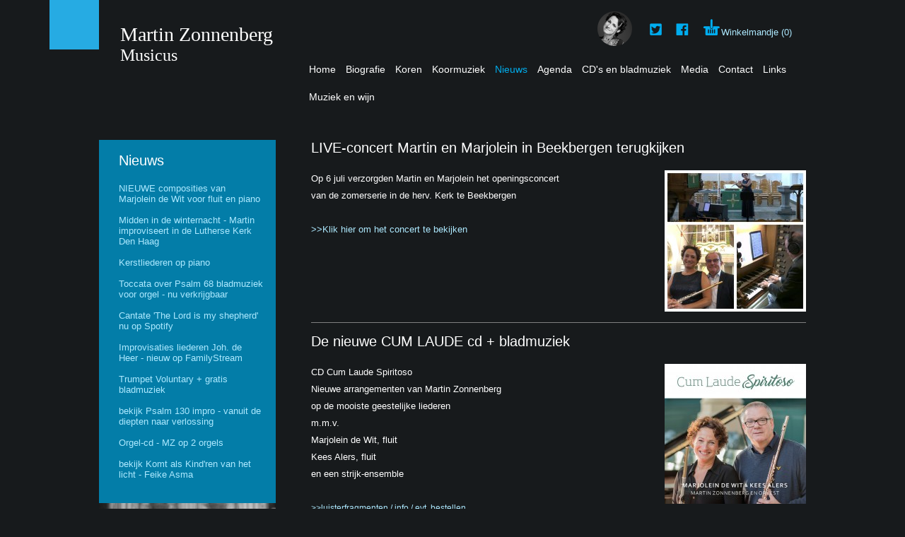

--- FILE ---
content_type: text/html; charset=UTF-8
request_url: https://martinzonnenberg.nl/nieuws?bn=41&pn=6
body_size: 10600
content:
<!DOCTYPE html PUBLIC "-//W3C//DTD XHTML 1.0 Transitional//EN" "http://www.w3.org/TR/xhtml1/DTD/xhtml1-transitional.dtd">
<html xmlns="http://www.w3.org/1999/xhtml" xml:lang="en" lang="en">

<head>

<meta http-equiv="content-type" content="text/html; charset=utf-8" />
<meta name="author" content="CWcms" />
<meta name="revisit-after" content="1 days" />
<meta name="index" content="index" />
<meta name="robots" content="index, follow"/>

<title>Martin Zonnenberg Nieuws</title>
<meta name="keywords" content="" />
<meta name="description" content="" />
<link rel="stylesheet" href="/skins/template10/stylesheet.css" type="text/css" media="screen, projection" />
<link href='http://fonts.googleapis.com/css?family=Raleway:400,200' rel='stylesheet' type='text/css'>
	
<script src="/skins/template10/includes/jquery-1.8.3.min.js" type="text/javascript"></script>
	
<script type="text/javascript" src="/skins/template10/includes/jquery.cycle.all.min.js"></script>
<link media="screen" rel="stylesheet" href="/skins/template10/includes/colorbox.css" />
<script type="text/javascript" src="/skins/template10/includes/jquery.colorbox-min.js"></script>
<script type="text/javascript" src="/skins/template10/includes/audioplayer.js"></script>

<script type="text/javascript">
	
// <![CDATA[
 $(document).ready(function() {
 

 /*colorbox code*/
 	$("a[rel='colorbox']").colorbox({
			transition:"fade", 
			current: "{current} van {total}",
			slideshow:false,
			slideshowStart: "start",
			slideshowStop: "stop"	
	});

/*banner*/
$('.cyclebanner').cycle({
		fx: 'fade', // choose your transition type, ex: fade, scrollUp, shuffle, etc...
		random: 1,
        startingSlide: Math.floor(Math.random()*5) // start met een willekeurige afbeelding uit 5 verschillende
	});

  
 });

// ]]>
</script>

<script>
  (function(i,s,o,g,r,a,m){i['GoogleAnalyticsObject']=r;i[r]=i[r]||function(){
  (i[r].q=i[r].q||[]).push(arguments)},i[r].l=1*new Date();a=s.createElement(o),
  m=s.getElementsByTagName(o)[0];a.async=1;a.src=g;m.parentNode.insertBefore(a,m)
  })(window,document,'script','//www.google-analytics.com/analytics.js','ga');

  ga('create', 'UA-67803983-1', 'auto');
  ga('send', 'pageview');

</script>
</head>

<body>

<div id="wrapper">
	<div id="blauwblokje">
	</div>
	<div id="logo">
		<span style="font-weight: 200; font-size: 21pt; font-family: Raleway;">Martin Zonnenberg</span><br /><span style="font-weight: 400; font-size: 18pt; font-family: Raleway;">Musicus</span>
	</div>
	<div id="marjolein">
		<a href="http://www.marjoleindewit.com" title="Website Marjolein de Wit" target="_blank"><img src="/skins/template10/images/marjolein.png"></a>
	</div>
	<div id="winkelmandje">
		<table><tr><td>
		<a href="http://www.twitter.com" target="_blank"><img src="/skins/template10/images/MZtwitter.png"></a>&nbsp;&nbsp;&nbsp;&nbsp;
		<a href="http://www.facebook.com" target="_blank"><img src="/skins/template10/images/MZfacebook.png"></a>&nbsp;&nbsp;&nbsp;&nbsp;
		<img src="/skins/template10/images/MZwinkelmandje.png"></td><td style='padding-top: 11px;'> <a href="/winkelwagentje">Winkelmandje (0)<script language="javascript" type="text/javascript">
        function toonherberekenknop()
        {
            $("#herberekenknop").show(250);
            $(".webshop_stepButton").hide(250);
        }
    </script></a>
		</td></tr></table>
	</div>
	<div id="header">		
		<div id="menuframe">
			<div id="menu1">
				<ul class="level1"><li class="level1 "><a  class="level1 " href="/">Home</a></li><li class="level1 "><a  class="level1 " href="/biografie">Biografie</a></li><li class="level1 "><a  class="level1 " href="/koren">Koren</a></li><li class="level1 "><a  class="level1 " href="/koormuziek">Koormuziek</a></li><li class="level1 active"><a  class="level1 active" href="/nieuws">Nieuws</a></li><li class="level1 "><a  class="level1 " href="/agenda">Agenda</a></li><li class="level1 hassub"><a  class="level1 hassub" href="/cdvd">CD's en bladmuziek</a><ul class="level2"><li class="level2 "><a  class="level2 " href="/cdvd">CD's / DVD's</a></li><li class="level2 "><a  class="level2 " href="/bladmuziek">Bladmuziek</a></li></ul></li><li class="level1 hassub"><a  class="level1 hassub" href="/video">Media</a><ul class="level2"><li class="level2 "><a  class="level2 " href="/video">Video</a></li><li class="level2 "><a  class="level2 " href="/fotos">Foto's</a></li><li class="level2 "><a  class="level2 " href="/persfotos">Persfoto's</a></li></ul></li><li class="level1 "><a  class="level1 " href="/contact">Contact</a></li><li class="level1 "><a  class="level1 " href="/links">Links</a></li><li class="level1 "><a  class="level1 " href="/muziek-en-wijn">Muziek en wijn</a></li></ul>
			</div>
		</div>	
	</div><!--/header-->
		
	<div id="content10a">
		<div style="float: left; min-height: 250px; padding: 0; width: 250px; background: #037DA8;">
<table width="100%" style="padding: 13px; border-spacing: 0px;">

<tr><td style="padding: 5px 5px 5px 15px; height: 15px;">



<h2>Nieuws</h2>
<div style="clear:both;"></div>
<br />
<a href="/01621/"
 target="_self">NIEUWE composities van Marjolein de Wit voor fluit en piano</a><br /><br />

<a href="/01579/"
 target="_self">Midden in de winternacht - Martin improviseert in de Lutherse Kerk Den Haag</a><br /><br />

<a href="/01580/"
 target="_self">Kerstliederen op piano</a><br /><br />

<a href="/01587/"
 target="_self">Toccata over Psalm 68 bladmuziek voor orgel - nu verkrijgbaar</a><br /><br />

<a href="/01608/"
 target="_self">Cantate 'The Lord is my shepherd' nu op Spotify</a><br /><br />

<a href="/01594/"
 target="_self">Improvisaties liederen Joh. de Heer - nieuw op FamilyStream</a><br /><br />

<a href="/01581/"
 target="_self">Trumpet Voluntary + gratis bladmuziek</a><br /><br />

<a href="/01589/"
 target="_self">bekijk Psalm 130 impro - vanuit de diepten naar verlossing</a><br /><br />

<a href="/01569/"
 target="_self">Orgel-cd - MZ op 2 orgels</a><br /><br />

<a href="/01582/"
 target="_self">bekijk Komt als Kind'ren van het licht - Feike Asma</a><br /><br />


















</td></tr>
</table>
</div><div style="float: left; min-height: 500px; padding: 0; width: 250px;">
<img src='/media/blokitems/278_T.jpg' border='0' class="grayscale blackwhite" />
</div>
	</div><!--/contentblok-->    
	<div id="content10b">
		<div style="padding: 0 0 0 0; overflow: auto;">
<h2>LIVE-concert Martin en Marjolein in Beekbergen terugkijken</h2><br/>
<div style="float:right; margin-left: 15px; margin-bottom: 15px; position: relative;">
<a href='/media/blokitems/574.jpg' rel='colorbox' title='LIVE-concert Martin en Marjolein in Beekbergen terugkijken'>
<img src='/media/blokitems/574_T.jpg' border='0' />
</a>
</div>

<p>Op 6 juli verzorgden Martin en Marjolein het openingsconcert</p>

<p>van de zomerserie in de herv. Kerk te Beekbergen</p>

<p>&nbsp;</p>

<p><a href="https://youtu.be/KyOU9xaaoRM" target="_blank">&gt;&gt;Klik hier om het concert te bekijken</a></p><br/></div><div style="clear:both"></div><hr noshade style="height: 1px;"><br /><div style="padding: 0 0 0 0; overflow: auto;">
<h2>De nieuwe CUM LAUDE  cd + bladmuziek</h2><br/>
<div style="float:right; margin-left: 15px; margin-bottom: 15px; position: relative;">
<a href='/media/blokitems/571.jpg' rel='colorbox' title='De nieuwe CUM LAUDE  cd + bladmuziek'>
<img src='/media/blokitems/571_T.jpg' border='0' />
</a>
</div>

<p>CD Cum Laude Spiritoso</p>

<p>Nieuwe arrangementen van Martin Zonnenberg</p>

<p>op de mooiste geestelijke liederen</p>

<p>m.m.v.</p>

<p>Marjolein de Wit, fluit</p>

<p>Kees Alers, fluit</p>

<p>en een strijk-ensemble</p>

<p>&nbsp;</p>

<p><a href="https://www.martinzonnenberg.nl/0340/2A2ANieuw2A2ACDCumLaudeSpiritoso" style="font-size: 9pt;" target="_blank">&gt;&gt;luisterfragmenten / info / evt. bestellen</a></p>

<p>Ook de bladmuziek is verkrijgbaar</p><br/></div><div style="clear:both"></div><hr noshade style="height: 1px;"><br /><div style="padding: 0 0 0 0; overflow: auto;">
<h2>Cantate 'Licht der Wereld'  SATB</h2><br/>
<div style="float:right; margin-left: 15px; margin-bottom: 15px; position: relative;">
<a href='/media/blokitems/508.jpg' rel='colorbox' title='Cantate 'Licht der Wereld'  SATB'>
<img src='/media/blokitems/508_T.jpg' border='0' />
</a>
</div>

<p>Cantate &#39;Licht der Wereld&#39;&nbsp;</p>

<p>voor gemengd koor, 2 solisten en orkest</p>

<p>op tekst van Ds. Wim Kok</p>

<p>muziek: Martin Zonnenberg</p>

<p>&nbsp;</p>

<p><a href="http://www.promusic.nl/034791/LichtderwereldCantateZonnenbergMSATBKOORBOEKPPK172150" target="_blank">&gt;&gt;De muziek is te bestellen bij Promusic</a></p>

<p>&nbsp;</p>

<p><a href="https://youtu.be/Np8q8Czp5vs" target="_blank">&gt;&gt;Bekijk de Ouverture</a></p>

<p>&nbsp;</p>

<p><a href="http://www.martinzonnenberg.nl/0336/2ANieuw2ACDLichtderwereld" target="_blank">&gt;&gt;Bestel de cd</a>&nbsp;</p>

<p>&nbsp;</p>

<p>De Cantate bestaat uit 13 delen, lengte 45 minuten;</p>

<p>1. Licht (ouverture)</p>

<p>2. In het begin (recitatief)</p>

<p>3. En zie, er was licht (intermezzo en duet)</p>

<p>4. Vol majesteit sprak God een woord (koor)</p>

<p>5. Plotseling valt de lofzang stil (recitatief en koor)</p>

<p>6. Wat is de mens (koraal)</p>

<p>7. Verlossing, uitzicht, hoop en licht (solo en koor)</p>

<p>8. Het volk dat in duisternis wandelt (recitatief en koor)</p>

<p>9. Sta op, wordt verlicht (koor)</p>

<p>10. Het eeuwig Woord werd mens op aard (koraal)</p>

<p>11. Licht der wereld (recitatief en koor)</p>

<p>12. Laat mij een licht en geur van U zijn (koraal)</p>

<p>13. Als straks het Licht der wereld komt (finale)</p><br/></div><div style="clear:both"></div><hr noshade style="height: 1px;"><br /><br /><a href="/nieuws?bn=41&pn=5">&lt;</a>&nbsp;&nbsp;<a href="/nieuws?bn=41&pn=1">1</a>&nbsp;&nbsp;<a href="/nieuws?bn=41&pn=2">2</a>&nbsp;&nbsp;<a href="/nieuws?bn=41&pn=3">3</a>&nbsp;&nbsp;<a href="/nieuws?bn=41&pn=4">4</a>&nbsp;&nbsp;<a href="/nieuws?bn=41&pn=5">5</a>&nbsp;&nbsp;<a href="/nieuws?bn=41&pn=6">[6]</a>&nbsp;&nbsp;<a href="/nieuws?bn=41&pn=7">7</a>&nbsp;&nbsp;<a href="/nieuws?bn=41&pn=8">8</a>&nbsp;&nbsp;<a href="/nieuws?bn=41&pn=9">9</a>&nbsp;&nbsp;<a href="/nieuws?bn=41&pn=10">10</a>&nbsp;&nbsp;<a href="/nieuws?bn=41&pn=7">&gt;</a><br/>	</div><!--/contentblok-->    
	
</div><!--/wrapper-->
</body>
</html>

--- FILE ---
content_type: text/css
request_url: https://martinzonnenberg.nl/skins/template10/stylesheet.css
body_size: 18542
content:
*			{margin: 0; padding: 0; font-family: Raleway, Arial;}

body
{
text-align: center;
background: #171A1C;
font-size: 10pt;
color: #FFF;
font-weight:normal;
}

hr
{
border: 0px;
}

a:link      {color: #ade9ff; text-decoration: none;}
a:visited   {color: #ade9ff; text-decoration: none;}
a:hover     {color: #FFF; text-decoration: underline;}
a:active	{color: #ade9ff; text-decoration: underline;}

A[href$='.pdf'] {
LINE-HEIGHT: 17px; PADDING-LEFT: 20px; DISPLAY: inline-block; BACKGROUND: url(/skins/template10/images/pdf-trans.png) no-repeat left center
}
a[href$='.pdf'].nologo {
DISPLAY: inline-block; padding-left: 0; BACKGROUND: url(/skins/template10/images/doorzichtig.gif) no-repeat left center
}
A[href$='.xls'] {
LINE-HEIGHT: 17px; PADDING-LEFT: 20px; DISPLAY: inline-block; BACKGROUND: url(/skins/template10/images/xls-trans.png) no-repeat left center
}
A[href$='.xlsx'] {
LINE-HEIGHT: 17px; PADDING-LEFT: 20px; DISPLAY: inline-block; BACKGROUND: url(/skins/template10/images/xls-trans.png) no-repeat left center
}

p	       	{line-height:1.8em;
color: #FFF;}
			
td p	    {line-height:1.5em;
padding: 0;
color: #FFF;}

.small		{font-size: 7pt;margin-bottom: -7px; }

.contactformulier {width: 400px;}

.contactvraag {height: 250px;}

li
{
margin-left: 0;
margin-top: 0px;
line-height:1.8;
list-style-type: none;
font-size: 13px;
padding-bottom: 6px;
}

li.vinkjes 	{background:  url("./images/vinkje.png") bottom left no-repeat;
list-style-type: none;
text-indent: 25px;
}

#extramenu li a:link      {color: #FFF; text-decoration: none;}
#extramenu li a:visited   {color: #FFF; text-decoration: none;}
#extramenu li a:hover     {color: #FFF; text-decoration: underline;}
#extramenu li a:active	{color: #FFF; text-decoration: none;}

#extramenu li a.actief:link      {color: #FFF; text-decoration: none;}
#extramenu li a.actief:visited   {color: #FFF; text-decoration: none;}
#extramenu li a.actief:hover     {color: #FFF; text-decoration: underline;}
#extramenu li a.actief:active	{color: #FFF; text-decoration: none;}

a.grayscale{
-webkit-filter: grayscale(1);
  -webkit-filter: grayscale(100%);
  filter: grayscale(100%);
  filter: gray;
}

.routeinput
{
width: 100px;
padding: 2px;
border: 1px solid #000000;
margin-bottom: 5px;
}

.routebutton
{
width: 105px !important;
background: #CA0000;
color: #FFFFFF;
border: none !important;
}

.rodebutton{
background: #BB0000;
background: -moz-linear-gradient(#BB0000, #770000) #BB0000;
background: -webkit-linear-gradient(#BB0000, #770000) #BB0000;
background: -o-linear-gradient(#BB0000, #770000) #BB0000;
background: -ms-linear-gradient(#BB0000, #770000) #BB0000;
background: linear-gradient(#BB0000, #770000) #BB0000;
border-color: rgba(0, 0, 0, 0.1) rgba(0, 0, 0, 0.1) rgba(0, 0, 0, 0.25);
border-radius: 4px 4px 4px 4px;
border-style: solid;
border-width: 1px;
box-shadow: 0 1px 0 #FF0000 inset, 0 1px 2px rgba(0, 0, 0, 0.5);
color: #FFFFFF !important;
display: inline-block;
margin: 10px 0;
padding: 6px 13px;
text-shadow: 0 -1px 0 rgba(0, 0, 0, 0.25);

}

.rodebutton:hover, .rodebutton:active{
background: #990000;
background: -moz-linear-gradient(#990000, #770000) #990000;
background: -webkit-linear-gradient(#990000, #770000) #990000;
background: -o-linear-gradient(#990000, #770000) #990000;
background: -ms-linear-gradient(#990000, #770000) #990000;
background: linear-gradient(#990000, #770000) #990000;
box-shadow: 0 1px 0 #CC0000 inset, 0 1px 2px rgba(0, 0, 0, 0.5);
text-decoration: none;
}

p.error 	{color: #EA041C; border:none;}	

.error		{border-color: #EA041C;
border-style: solid;
border-width: 1px;}

h1
{
font-size: 14pt;
font-weight: normal;
font-style: normal;
color: #FFF;
margin-bottom: 5px; 
}

h2
{
font-size: 15pt;
font-style: normal;
font-weight: normal;
color: #FFF;
padding: 0 0 5px 0;  
}

.leesverder:after
{
padding: 5px 0;
font-size: 14px;
content: " >";
display: inline-block;
}
	
img
{
border:none;
}

img.blackwhite
{
  -webkit-filter: grayscale(1);
  -webkit-filter: grayscale(100%);
  filter: grayscale(100%);
  filter: url(#greyscale);
  filter: gray;
}

.label_100	{float: left;
width: 100px;
text-align: left;
padding-right: 3px;
}

.label_150	{float: left;
width: 200px;
text-align: left;
padding-right: 3px;
}

.label_200	{float: left;
width: 200px;
text-align: left;
padding-right: 3px;
}

textarea{ font-size: 10pt; font-size: 10pt; color: #333333;}

table.border
{
border:solid;
border-color : #c0c0c0;
border-width:1px;
width: 99%;
}
			
td			{
padding: 0;
vertical-align: top;
color: #FFF;
}
			
/*contenttables items*/
table.contenttable
{
background:#999;
border-spacing: 1px;
}

table.contenttable tr td
{
background:#FFF;
color:#000;
font-size: 8pt;
padding: 4px;
}

.ruimte	{margin-bottom: 5px;}
.ruimtehome	{margin-bottom: 2px;}


#wrapper	{text-align:left;
margin:0 auto;
width: 1000px;
min-height: 700px;
position: relative;
top: 0px;
}

#header
{ 
height: 100px;
left: 0;
position: relative;
text-align: center;
top: 0;
width: 100%;
}

#logo
{
top: 33px;
height: 56px;
left: 30px;
margin: 0 auto;
overflow: hidden;
position: absolute;
width: 250px;
z-index: 200;
}

#marjolein
{
top: 16px;
height: 49px;
left: 705px;
margin: 0 auto;
overflow: hidden;
position: absolute;
width: 49px;
z-index: 200;
}

#blauwblokje
{
top: 0;
width: 70px;
height: 70px;
left: -70px;
margin: 0 auto;
overflow: hidden;
position: absolute;
z-index: 201;
background: #26ABE3;
}

#headerachtergrond
{
width:1280px;
padding: 0;
position: absolute;
background: url("./images/hbg.png") no-repeat scroll center top transparent;
left: -167px;
height: 398px;
}
					
#headertop
{
width:946px;
padding: 0;
position: relative;
height: 398px;
}
					
#socialmedia
{
bottom: 0;
height: 44px;
position: absolute;
right: 0;
width: 56px;
z-index: 300;
}

#topfoto
{
background: none repeat scroll 0 0 #222222;
height: 249px;
left: 0;
position: relative;
top: 0;
width: 950px;
z-index: 15;
}

#kruimelpad a:link, #kruimelpad a:visited{color: #555; text-decoration: none;}
#kruimelpad a:hover, #kruimelpad a:active{color: #000; text-decoration: none;}

#content
{
background: none repeat scroll 0 0 #FFFFFF;
box-shadow: 0 0 10px #000000;
float: left;
min-height: 400px;
padding: 0 0;
position: relative;
text-align: left;
width: 950px;
}

#blauwgroot
{
padding: 20px;
position: relative;
text-align: left;
background: #037DA8;
}
		
#content10a
{
float: left;
min-height: 900px;
padding: 98px 0 0 0;
position: relative;
text-align: left;
width: 250px;
overflow: hidden;
}
		
#content10b
{
float: left;
min-height: 700px;
padding: 98px 0 0 50px;
position: relative;
text-align: left;
width: 700px;
}
		
#content11a
{
float: left;
min-height: 700px;
padding: 98px 0 0 0;
position: relative;
text-align: left;
width: 750px;
}
		
#content11b
{
float: left;
min-height: 700px;
padding: 98px 0 0 0;
position: relative;
text-align: left;
width: 250px;
}
		
#content1
{
min-height: 300px;
width: 610px;
float:left;
padding: 20px;  
}			
				
#content2
{
min-height: 300px;
width: 280px;
float:left;
padding: 20px 20px 20px 0;
}

#footer
{
clear: both;
width: 100%;
position: relative;
top:20px;
}

#footer p
{
color:#FFF;
font-size:9pt;
text-align:center;
text-decoration:none;
line-height: 2.8;
}

#footer p a:link, #footer p a:visited{color: #FFF; text-decoration: none;}
#footer p a:hover, #footer p a:active{color: #DDD; text-decoration: none;}

#footerwrapper
{
text-align:left;
margin:0 auto;
width: 945px;
min-height: 50px;
position: relative;
vertical-align: middle;
padding: 20px;
}
			
#zoekbalk
{
background: url("./images/search.png") no-repeat scroll 140px 6px rgba(0, 0, 0, 0.4);
border-radius: 5px 5px 5px 5px;
color: #FFFFFF;
height: 24px;
position: absolute;
right: 0;
text-align: left;
top: 10px;
width: 160px;
}

.zoekbalkbalk
{
background: none repeat scroll 0 0 transparent;
border: 0 none;
color: #FFFFFF;
height: 22px;
margin: -4px 0 0 10px;
width: 113px;
}

.zoekbalkbutton{ background: none repeat scroll 0 0 transparent;
border: 0 none;
height: 28px;
width: 37px;
}

.zoekbalkbutton:hover
{
border: 2px solid #000;
cursor: pointer;
}

#menuframe
{
height: 45px;
right: 0;
top: 75px;
position: absolute;
text-align: right;
width: 710px;   
}

/* MENU 1*/
#menu1
{
height:27px;
position:relative;
z-index:100;
display: inline-block;
text-align: left; 
top: 5px;
}

#menu1 level1.ul
{
padding: 0;
margin: 0;
list-style: none;
height: 26px;
}

#menu1 ul li
{
display: block;
float: left;
line-height: 26px;
margin: 0 0px;
position: relative; 
padding: 0 2px;
}

#menu1 ul li.level1:hover
{
}
			
#menu1 a.level1:link, #menu1 a.level1:visited
{
display:block;
font-size:14px;
font-weight:normal;
line-height:26px;
text-decoration:none;
height: 34px;
padding:5px 5px 0;
color: #FFF;
position: relative;
}

#menu1 a.level1:hover, #menu a.level1:active
{
color: #00ADEC;
}
			
#menu1 ul li.level1.active, #menu1 ul li.level1.hasactivesub
{
position: relative;
}

#menu1 ul li.level1.active:hover, #menu1 ul li.hasactivesub:hover
{
border: 0;
}
			
#menu1 ul li.hassub
{
}

#menu1 ul li.hassub:hover
{
}
			
#menu1 ul li.hassubactive
{ 
}			

#menu1 ul li.hassubactive:hover
{
}			

#menu1  a.level1.active, #menu1  a.level1.hasactivesub
{
color: #00ADEC;
height: 30px;
z-index: 1010;
}

#menu1  a.level1.active.hassub, #menu1  a.level1.hassub
{
}
			
#menu1 ul li ul
{
display:none;
}

#menu1 ul li.active:hover ul, #menu1 ul li.hasactivesub:hover ul
{
left: 9px;
}

#menu1 ul li:hover ul
{
display:block;
position: absolute;
left:0;
top:35px;
left: 10px;
z-index:97;
border-width: 1px;
z-index: 1005;
}

#menu1 ul li.active ul, #menu1 ul li.hasactivesub ul
{
}

#menu1 ul li.active:hover ul, #menu1 ul li.hasactivesub:hover ul
{
}	

#menu1 li.level2, #menu1 li.level2.active
{
display:block;
padding: 0;
margin: 0;
float: none;
z-index:97;
position: relative;
width: 175px; 
background: none;
}
			
#menu1 li.level2:hover
{
}		
			
#menu1 a.level2:link, #menu1 a.level2:visited, #menu1 a.level2.active:link, #menu1 a.level2.active:visited
{
display:block;
font-size: 10pt; 
font-weight: normal;
color: #EEE;
text-decoration: none;
line-height:26px;
background: none repeat scroll 0 0 #222;
padding: 0 10px;
}

#menu1 a.level2:hover, #menu1 a.level2.active:link, #menu1 a.level2.active:visited, #menu1 a.level2.active:hover
{
color: #00ADEC;
background: none repeat scroll 0 0 #333;
}

/*einde menu 1*/




/* MENU 2*/
#menu2
{
float:right;
height:27px;
position:relative;
top:0px;
z-index:100;
}

#menu2 ul
{
padding: 0;
margin: 0;
list-style: none;
height: 26px;
}

#menu2 ul li
{
margin: 0 10px;
float:left;
display: block;
line-height: 26px;
}

#menu2 ul li:hover
{
}
			
#menu2 a.level1:link, #menu2 a.level1:visited
{
color: #D0D0D0;
display:block;
font-size:10pt;
font-weight:normal;
line-height:26px;
padding:0 5px;
text-decoration:none;
}

#menu2 a.level1:hover, #menu a.level1:active
{
color: #fff;
}
			
#menu2 ul li.active {
}
			
#menu2 ul li.hassub {
}

#menu2 ul li.hassub:hover {
}
			
#menu2 ul li.hassubactive {
}			

#menu2 ul li.hassubactive:hover {
}			

#menu2  a.level1.active, #menu a.level1.hasactivesub
{
color: #FFF;
}
			

#menu2 ul li ul
{
display:none;
position: absolute;
left:0;
top:26px;
}

#menu2 ul li.active ul, #menu2 ul li.hasactivesub ul
{
display:inline;
}	

#menu2 li.level2
{
display:inline;
padding:0 0 0 5px;
}
			
#menu2 li.level2:hover {
}		
			
#menu2 li.level2.active{
}

#menu2 a.level2:link, #menu2 a.level2:visited
{
display:block;
font-size: 10pt; 
font-weight: normal;
color: #707070;
text-decoration: none;
line-height:26px;
background: none;
}

#menu2 a.level2:hover, #menu2 a.level2:active, #menu2 a.level2.active
{
color:#000;
}
/*einde menu 2*/


/* Hack voor de min-height property tbv IE */	
.prop {  
height:400px;
float:right;
width:1px;
}	
		
/* CSS tbv be_menuregels */
p.level1	{text-indent: 0px;}
p.level1	{text-indent: 40px;}
p.level2	{text-indent: 80px;}
/* Einde CSS tbv be_menuregels */
		
/*security items*/
table.setsecurity	{background:#acacac;
border-spacing: 0;}		

table.setsecurity tr.kop, table.setsecurity tr.kop td{background:#767474;
		color:#FFF;
		font-weight: bold;
		font-size: 8pt;
		}

table.setsecurity td
{
padding: 5px;
color:#FFF;
}

/*topfoto - banner*/

.cyclebanner { height: 249px; width: 950px; margin: auto; overflow:hidden; z-index:14;}
.cyclebanner img {border:none;
padding:0;
margin:0;
-moz-border-radius: 0px; /* Firefox */
-webkit-border-radius: 0px; /* Safari, Chrome */
border-radius: 0px; /* CSS3 */
}		
			
.bannertekst {
background: url("/skins/template10/images/50percent.png") transparent;     
bottom: 30px;
display: none;
height: 80px;
right: 0;
padding: 6px 20px;
position: absolute;
width: 350px;
-moz-border-radius: 7px 0 0 7px;
border-radius: 7px 0 0 7px;
}		
.bannertekst p{
color: #FFFFFF;
font-size: 12px;
}		
	
/* uitklapbare blokitems */
.uitklapdiv
{
width: 578px; padding: 15px; background: #F5F5F5; border: 1px solid #999999; margin: 10px 0 10px 0;
}

span.uitklaptitel
{
color:#444;
cursor:pointer;
display:block;
line-height: 1.3;
margin: 0;
width:610px;
padding: 0;
}

div.uitklaptekst
{
width: 590px;
background: #EEEEEE;
}

div.uitklapdiv
{
display: none;
}
	
/*fotoalbums*/
img.fotoalbum	{margin: 0 0 0 0;}	
div.thumbnail	{float: left;
margin: 0 6px 22px 0;
height: 100px;}	
a.download		{padding:3px 0;}
		
/* zoekcontent */		
.zoekcontent_streep {
height: 1px;
}

.zoekcontent_zoekbalkcontainer {
background: #F5F5F5; 
border: 1px solid #E5E5E5; 
height: 71px;
position: relative;
}
				
.zoekcontent_zoekbalkinput {
background-color: #FFFFFF; 
border-color: #C0C0C0 #D9D9D9 #D9D9D9; 
border-style: solid; 
border-width: 1px; 
height: 27px; 
top: 20px; 
width:300px; 
position: relative; 
padding: 0 0 0 5px;
float: left;
}
				
.zoekcontent_zoekbalksubmit {
border: 0 none; 
height: 29px; 
width: 64px; 
position: relative; 
cursor:pointer; 
top:20px;
float: left;
}
p.zoekcontent_geenresultaten {
padding: 20px;
}

.zoekcontent_resultatenheadercontainer {
padding: 20px;
border: 1px solid #E5E5E5; 
border-top: 0; 
height: 40px;
}

/* Webshop */

span.filterblokheader{
border-bottom: 1px solid #999999;
display: block;
font-weight: bold;
margin-bottom: 6px;
} 

a.filter {
color: #000000;
display: inline-block;
padding: 0 17px;
text-decoration: none;
margin: 1px 0;
}

a.filter:before
{
background: url("./images/checkbox-sprite.png") no-repeat scroll 0 1px transparent;
content: " ";
display: inline-block;
height: 14px;
left: 0;
margin: 0 0 0 -17px;
width: 20px;
}

.filter.active:before
{
background: url("./images/checkbox-sprite.png") no-repeat scroll 0 -22px transparent;
}

.filerblok
{
margin: 10px 0;
}

.filter.disabled
{
color: #888;
text-decoration: none;
}

.filter.active
{
font-weight: bold;   
color: #000;
text-decoration: none;
}

.filterheader
{
font-size: 16px;
color: #222;
}

.sortdiv
{
border: 1px solid #BBBBBB;
margin: 5px 0;
padding: 5px;
text-align: right;
}
a.sort{
color: #222;
text-decoration: none;
}
.sort.active{
font-weight: bold;
}

.basket_regel
{
clear: both;
display: block;
}

.basket_regelomschrijving
{
display: block;
float: left;
font-weight: bold;
}

.basket_regelaantal {
display: block;
text-align: right;
}

.basket_prijs {
display: block;
text-align: right;
}

.basket_totaalregel
{
display: block;
border-top: 1px solid #444;
}

.webshop_itemFrame{
padding: 7px; 
border-bottom: 1px solid #FFF; 
overflow: auto;
}

.webshop_itemImageFrame{
float:right; 
margin-left: 15px; 
margin-bottom: 15px; 
position: relative; 
margin-top: 3px;
}

.webshop_itemText, .webshop_specsText{

}
.webshop_itemHeading, .webshop_specsHeading{
color: #FFF; 
padding: 2px 5px 5px 0;
font-size: 16pt;
margin-bottom: 10px;
}

a.webshop_buttonMore{
font-size: 13pt; 
background: none repeat scroll 0px 0px #005B8B;
padding: 3px 10px 3px 10px; 
display: inline-block; 
text-align: center;
color: #FFFFFF;
}

a.webshop_buttonOrder, .webshop_buttonOrder{
font-size: 13pt; 
background: none repeat scroll 0px 0px #54C7F2; 
color: rgb(255, 255, 255);
padding: 3px 10px 3px 10px; 
display: inline-block; 
margin: 10px 0px; 
right: 0px; 
text-align: center;
color: #000;
}

.webshop_price, .webshop_specs .webshop_price{
background: none repeat scroll 0px 0px #f5f5f5; 
padding: 3px 10px 3px 10px;
display: inline-block; 
margin: 10px 0px; 
right: 0px; 
text-align: center;
}

.webshop_price > span, .webshop_specs .webshop_price > span{
font-size: 13pt; 
font-weight: bold; 
color: #006699;
}

.webshop_specsImageFrame{
float:right; 
margin-left: 15px; 
margin-bottom: 15px; 
position: relative; 
margin-top: 25px;
}

.webshop_basketFrame{
display: block; 
border: 1px solid rgb(153, 153, 153); 
background: #222;
}

.webshop_basketHeading{
background: #666666; 
color: #FFF; 
text-align: center; 
padding: 2px;
}

a.webshop_basketButton{
background: none repeat scroll 0px 0px #FF6600; 
color: rgb(255, 255, 255); 
padding: 6px 11px; 
border-radius: 6px 6px 6px 6px; 
display: block; 
width: 118px; 
margin: 10px 0px; 
right: 0px; 
font-size: 9pt;
color: #FFFFFF;
}

a.webshop_stepButton{
display: inline-block;
    background: none repeat scroll 0 0 #333333;
    border: 1px solid #333333;
    border-radius: 5px;
    box-shadow: 0 1px 0 rgba(255, 255, 255, 0.3) inset, 0 1px 2px rgba(0, 0, 0, 0.1);
    color: #FFFFFF;
    cursor: pointer;
    font-weight: bold;
    padding: 4px 11px;
	font-size: 14px;
    text-shadow: 0 1px 0 #000000;
	text-decoration: none;
}

#winkelmandje
{
top: 25px;
height: 44px;
position: absolute;
right: 0;
width: 223px;
z-index: 300;
vertical-align: middle;
}



--- FILE ---
content_type: text/css
request_url: https://martinzonnenberg.nl/skins/template10/includes/colorbox.css
body_size: 5102
content:
/*
    ColorBox Core Style:
    The following CSS is consistent between example themes and should not be altered.
*/
#colorbox, #cboxOverlay, #cboxWrapper{position:absolute; top:0; left:0; z-index:9999; overflow:hidden;}
#cboxOverlay{position:fixed; width:100%; height:100%;}
#cboxMiddleLeft, #cboxBottomLeft{clear:left;}
#cboxContent{position:relative;}
#cboxLoadedContent{overflow:auto;}
#cboxTitle{margin:0;}
#cboxLoadingOverlay, #cboxLoadingGraphic{position:absolute; top:0; left:0; width:100%;}
#cboxPrevious, #cboxNext, #cboxClose, #cboxSlideshow{cursor:pointer;}
.cboxPhoto{float:left; margin:auto; border:0; display:block;}
.cboxIframe{width:100%; height:100%; display:block; border:0;}

/* 
    User Style:
    Change the following styles to modify the appearance of ColorBox.  They are
    ordered & tabbed in a way that represents the nesting of the generated HTML.
*/
#cboxOverlay{background:url(colorboximages/overlay.png) repeat 0 0;}
#colorbox{}
    #cboxTopLeft{width:21px; height:21px; background:url(colorboximages/controls.png) no-repeat -101px 0;}
    #cboxTopRight{width:21px; height:21px; background:url(colorboximages/controls.png) no-repeat -130px 0;}
    #cboxBottomLeft{width:21px; height:21px; background:url(colorboximages/controls.png) no-repeat -101px -29px;}
    #cboxBottomRight{width:21px; height:21px; background:url(colorboximages/controls.png) no-repeat -130px -29px;}
    #cboxMiddleLeft{width:21px; background:url(colorboximages/controls.png) left top repeat-y;}
    #cboxMiddleRight{width:21px; background:url(colorboximages/controls.png) right top repeat-y;}
    #cboxTopCenter{height:21px; background:url(colorboximages/border.png) 0 0 repeat-x;}
    #cboxBottomCenter{height:21px; background:url(colorboximages/border.png) 0 -29px repeat-x;}
    #cboxContent{background:#fff; overflow:hidden;}
        .cboxIframe{background:#fff;}
        #cboxError{padding:50px; border:1px solid #ccc;}
        #cboxLoadedContent{margin-bottom:28px;}
        #cboxTitle{position:absolute; bottom:4px; left:0; text-align:center; width:100%; color:#949494;}
        #cboxCurrent{position:absolute; bottom:4px; left:58px; color:#949494;}
        #cboxSlideshow{position:absolute; bottom:4px; right:30px; color:#0092ef;}
        #cboxPrevious{position:absolute; bottom:0; left:0; background:url(colorboximages/controls.png) no-repeat -75px 0; width:25px; height:25px; text-indent:-9999px;}
        #cboxPrevious:hover{background-position:-75px -25px;}
        #cboxNext{position:absolute; bottom:0; left:27px; background:url(colorboximages/controls.png) no-repeat -50px 0; width:25px; height:25px; text-indent:-9999px;}
        #cboxNext:hover{background-position:-50px -25px;}
        #cboxLoadingOverlay{background:url(colorboximages/loading_background.png) no-repeat center center;}
        #cboxLoadingGraphic{background:url(colorboximages/loading.gif) no-repeat center center;}
        #cboxClose{position:absolute; bottom:0; right:0; background:url(colorboximages/controls.png) no-repeat -25px 0; width:25px; height:25px; text-indent:-9999px;}
        #cboxClose:hover{background-position:-25px -25px;}

/*
  The following fixes a problem where IE7 and IE8 replace a PNG's alpha transparency with a black fill
  when an alpha filter (opacity change) is set on the element or ancestor element.  This style is not applied to or needed in IE9.
  See: http://jacklmoore.com/notes/ie-transparency-problems/
*/
.cboxIE #cboxTopLeft,
.cboxIE #cboxTopCenter,
.cboxIE #cboxTopRight,
.cboxIE #cboxBottomLeft,
.cboxIE #cboxBottomCenter,
.cboxIE #cboxBottomRight,
.cboxIE #cboxMiddleLeft,
.cboxIE #cboxMiddleRight {
    filter: progid:DXImageTransform.Microsoft.gradient(startColorstr=#00FFFFFF,endColorstr=#00FFFFFF);
}

/*
  The following provides PNG transparency support for IE6
  Feel free to remove this and the /ie6/ directory if you have dropped IE6 support.
*/
.cboxIE6 #cboxTopLeft{background:url(colorboximages/ie6/borderTopLeft.png);}
.cboxIE6 #cboxTopCenter{background:url(colorboximages/ie6/borderTopCenter.png);}
.cboxIE6 #cboxTopRight{background:url(colorboximages/ie6/borderTopRight.png);}
.cboxIE6 #cboxBottomLeft{background:url(colorboximages/ie6/borderBottomLeft.png);}
.cboxIE6 #cboxBottomCenter{background:url(colorboximages/ie6/borderBottomCenter.png);}
.cboxIE6 #cboxBottomRight{background:url(colorboximages/ie6/borderBottomRight.png);}
.cboxIE6 #cboxMiddleLeft{background:url(colorboximages/ie6/borderMiddleLeft.png);}
.cboxIE6 #cboxMiddleRight{background:url(colorboximages/ie6/borderMiddleRight.png);}

.cboxIE6 #cboxTopLeft,
.cboxIE6 #cboxTopCenter,
.cboxIE6 #cboxTopRight,
.cboxIE6 #cboxBottomLeft,
.cboxIE6 #cboxBottomCenter,
.cboxIE6 #cboxBottomRight,
.cboxIE6 #cboxMiddleLeft,
.cboxIE6 #cboxMiddleRight {
    _behavior: expression(this.src = this.src ? this.src : this.currentStyle.backgroundImage.split('"')[1], this.style.background = "none", this.style.filter = "progid:DXImageTransform.Microsoft.AlphaImageLoader(src=" + this.src + ", sizingMethod='scale')");
}


--- FILE ---
content_type: text/plain
request_url: https://www.google-analytics.com/j/collect?v=1&_v=j102&a=813727776&t=pageview&_s=1&dl=https%3A%2F%2Fmartinzonnenberg.nl%2Fnieuws%3Fbn%3D41%26pn%3D6&ul=en-us%40posix&dt=Martin%20Zonnenberg%20Nieuws&sr=1280x720&vp=1280x720&_u=IEBAAEABAAAAACAAI~&jid=1641644199&gjid=482289052&cid=938895008.1764665495&tid=UA-67803983-1&_gid=143400891.1764665495&_r=1&_slc=1&z=1917367746
body_size: -451
content:
2,cG-0JPQH4PCFN

--- FILE ---
content_type: application/javascript
request_url: https://martinzonnenberg.nl/skins/template10/includes/audioplayer.js
body_size: 2697
content:
	navigator.sayswho= (function(){
		var N= navigator.appName, ua= navigator.userAgent, tem;
		var M= ua.match(/(opera|chrome|safari|firefox|msie)\/?\s*(\.?\d+(\.\d+)*)/i);
		if(M && (tem= ua.match(/version\/([\.\d]+)/i))!= null) M[2]= tem[1];
		M= M? [M[1], M[2]]: [N, navigator.appVersion, '-?'];

		return M;
	})();
	
	function endElement(Elem)
	{
		removePlaying($('a[href$="'+$(Elem).attr('src')+'"]'));
		$(Elem).remove();
	}
	
	function removePlaying(Target){
		Target.attr("playmode","");
		Target.css('background', 'url("/skins/template10/images/playButton.png") no-repeat center left transparent ');
		Target.css('padding-left', '22px');
		Target.css('display', 'inline-block');
	}
	
	function addPlaying(Target){
		removePlaying($('a[playmode="playing"]'));
		Target.attr("playmode","playing");
		Target.css('background', 'url("/skins/template10/images/stopButton.png") no-repeat center left transparent ');
		Target.css('padding-left', '22px');
		Target.css('display', 'inline-block');
	}

	$(document).ready(function() {
		$('a[href$=".mp3"]').css('padding-left', '22px');
		$('a[href$=".mp3"]').css('display', 'inline-block');
		$('a[href$=".mp3"]').css('background',' url("/skins/template10/images/playButton.png") no-repeat center left transparent ');
		$('a[href$=".mp3"]').attr('target','_blank');
		
		
		$('a[href$=".mp3"]').click(function(event){
			event.preventDefault();
			if(!($(this).attr("playmode")=="playing")){
				if($('#audioElement').length > ''){
					if(navigator.sayswho[0] == 'MSIE' && navigator.sayswho[1] <= 8)
						document.getElementById('main_audio_ie8').controls.pause();
					else
						$('#audioElement')[0].pause();
					$('#audioElement').remove();
				}
				var file = $(this).attr('href');
				$('head').append('<audio id="audioElement" src="'+file+'" onended="endElement(this)"><object id="main_audio_ie8" classid="clsid:6BF52A52-394A-11d3-B153-00C04F79FAA6" style="display:none;"><param name="URL" value="'+file+'" /><param name="uiMode" value="invisible" /><param name="volume" value="100" /><param name="playCount" value="1" /></object></audio>');
				audioElement = $('#audioElement');
				if(navigator.sayswho[0] == 'MSIE' && navigator.sayswho[1] <= 8)
					document.getElementById('main_audio_ie8').controls.play();
				else
					audioElement[0].play();
				addPlaying($(this));
			}else{
				var audioElement = $('#audioElement');
				if(navigator.sayswho[0] == 'MSIE' && navigator.sayswho[1] <= 8)
					document.getElementById('main_audio_ie8').controls.pause();
				else
					audioElement[0].pause();
				audioElement.remove();
				removePlaying($(this));
			}
		});
	});
